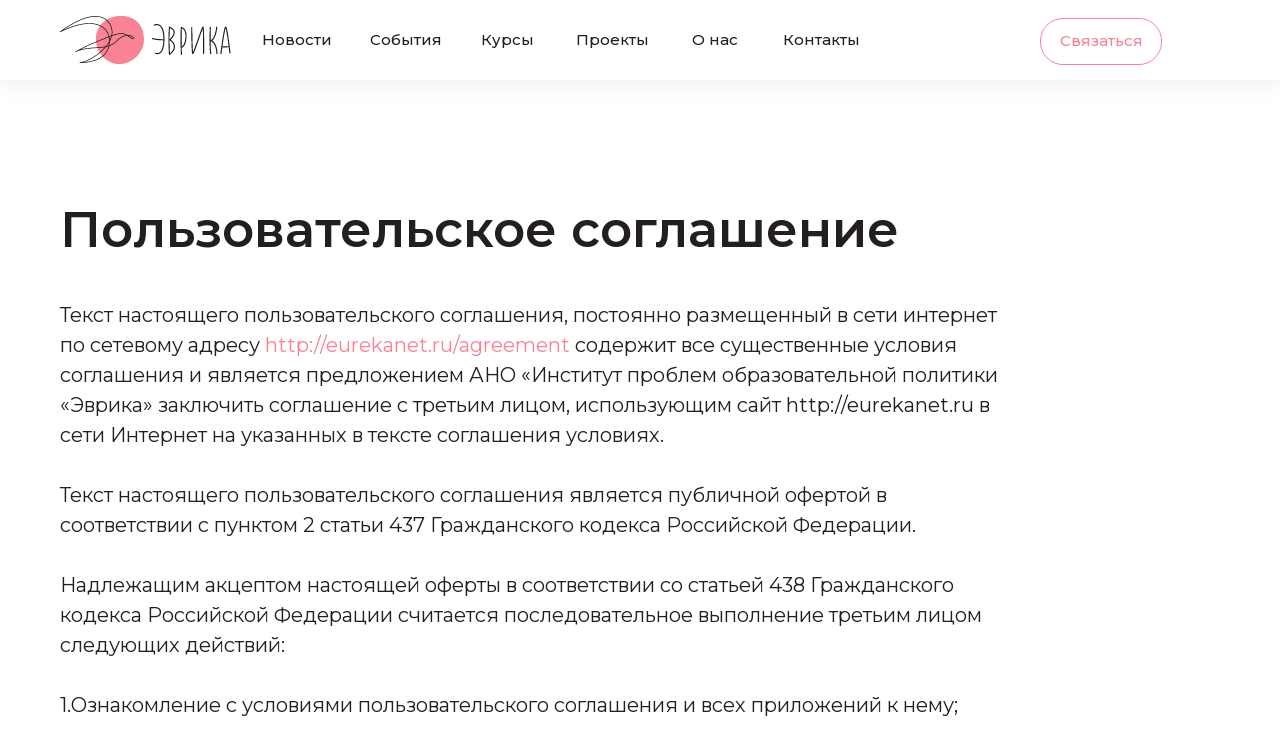

--- FILE ---
content_type: text/html; charset=UTF-8
request_url: https://eurekanet.ru/agreement
body_size: 14554
content:
<!DOCTYPE html> <html> <head> <meta charset="utf-8" /> <meta http-equiv="Content-Type" content="text/html; charset=utf-8" /> <meta name="viewport" content="width=device-width, initial-scale=1.0" /> <!--metatextblock--> <title>Пользовательское соглашение</title> <meta name="description" content="Публичной оферта" /> <meta property="og:url" content="https://eurekanet.ru/agreement" /> <meta property="og:title" content="Пользовательское соглашение" /> <meta property="og:description" content="Публичной оферта" /> <meta property="og:type" content="website" /> <meta property="og:image" content="https://static.tildacdn.com/tild3266-6135-4136-b836-303966316663/bage.jpg" /> <link rel="canonical" href="https://eurekanet.ru/agreement"> <!--/metatextblock--> <meta name="format-detection" content="telephone=no" /> <meta http-equiv="x-dns-prefetch-control" content="on"> <link rel="dns-prefetch" href="https://ws.tildacdn.com"> <link rel="dns-prefetch" href="https://static.tildacdn.com"> <link rel="shortcut icon" href="https://static.tildacdn.com/tild3461-3530-4965-b062-393133383864/favicon_7.ico" type="image/x-icon" /> <link rel="apple-touch-icon" href="https://static.tildacdn.com/tild3237-3961-4137-b732-633331313937/fav-152.png"> <link rel="apple-touch-icon" sizes="76x76" href="https://static.tildacdn.com/tild3237-3961-4137-b732-633331313937/fav-152.png"> <link rel="apple-touch-icon" sizes="152x152" href="https://static.tildacdn.com/tild3237-3961-4137-b732-633331313937/fav-152.png"> <link rel="apple-touch-startup-image" href="https://static.tildacdn.com/tild3237-3961-4137-b732-633331313937/fav-152.png"> <meta name="msapplication-TileColor" content="#000000"> <meta name="msapplication-TileImage" content="https://static.tildacdn.com/tild6466-6137-4564-b930-666362616462/fav-270.png"> <link rel="alternate" type="application/rss+xml" title="Институт Эврика" href="https://eurekanet.ru/rss.xml" /> <!-- Assets --> <script src="https://neo.tildacdn.com/js/tilda-fallback-1.0.min.js" async charset="utf-8"></script> <link rel="stylesheet" href="https://static.tildacdn.com/css/tilda-grid-3.0.min.css" type="text/css" media="all" onerror="this.loaderr='y';"/> <link rel="stylesheet" href="https://static.tildacdn.com/ws/project736157/tilda-blocks-page10415977.min.css?t=1733138296" type="text/css" media="all" onerror="this.loaderr='y';" /> <link rel="preconnect" href="https://fonts.gstatic.com"> <link href="https://fonts.googleapis.com/css2?family=Montserrat:wght@100..900&subset=latin,cyrillic" rel="stylesheet"> <script nomodule src="https://static.tildacdn.com/js/tilda-polyfill-1.0.min.js" charset="utf-8"></script> <script type="text/javascript">function t_onReady(func) {if(document.readyState!='loading') {func();} else {document.addEventListener('DOMContentLoaded',func);}}
function t_onFuncLoad(funcName,okFunc,time) {if(typeof window[funcName]==='function') {okFunc();} else {setTimeout(function() {t_onFuncLoad(funcName,okFunc,time);},(time||100));}}function t396_initialScale(t){t=document.getElementById("rec"+t);if(t){t=t.querySelector(".t396__artboard");if(t){var e,r=document.documentElement.clientWidth,a=[];if(i=t.getAttribute("data-artboard-screens"))for(var i=i.split(","),l=0;l<i.length;l++)a[l]=parseInt(i[l],10);else a=[320,480,640,960,1200];for(l=0;l<a.length;l++){var n=a[l];n<=r&&(e=n)}var o="edit"===window.allrecords.getAttribute("data-tilda-mode"),d="center"===t396_getFieldValue(t,"valign",e,a),c="grid"===t396_getFieldValue(t,"upscale",e,a),s=t396_getFieldValue(t,"height_vh",e,a),u=t396_getFieldValue(t,"height",e,a),g=!!window.opr&&!!window.opr.addons||!!window.opera||-1!==navigator.userAgent.indexOf(" OPR/");if(!o&&d&&!c&&!s&&u&&!g){for(var _=parseFloat((r/e).toFixed(3)),f=[t,t.querySelector(".t396__carrier"),t.querySelector(".t396__filter")],l=0;l<f.length;l++)f[l].style.height=Math.floor(parseInt(u,10)*_)+"px";t396_scaleInitial__getElementsToScale(t).forEach(function(t){t.style.zoom=_})}}}}function t396_scaleInitial__getElementsToScale(t){return t?Array.prototype.slice.call(t.children).filter(function(t){return t&&(t.classList.contains("t396__elem")||t.classList.contains("t396__group"))}):[]}function t396_getFieldValue(t,e,r,a){var i=a[a.length-1],l=r===i?t.getAttribute("data-artboard-"+e):t.getAttribute("data-artboard-"+e+"-res-"+r);if(!l)for(var n=0;n<a.length;n++){var o=a[n];if(!(o<=r)&&(l=o===i?t.getAttribute("data-artboard-"+e):t.getAttribute("data-artboard-"+e+"-res-"+o)))break}return l}</script> <script src="https://static.tildacdn.com/js/jquery-1.10.2.min.js" charset="utf-8" onerror="this.loaderr='y';"></script> <script src="https://static.tildacdn.com/js/tilda-scripts-3.0.min.js" charset="utf-8" defer onerror="this.loaderr='y';"></script> <script src="https://static.tildacdn.com/ws/project736157/tilda-blocks-page10415977.min.js?t=1733138296" charset="utf-8" async onerror="this.loaderr='y';"></script> <script src="https://static.tildacdn.com/js/tilda-lazyload-1.0.min.js" charset="utf-8" async onerror="this.loaderr='y';"></script> <script src="https://static.tildacdn.com/js/tilda-menu-1.0.min.js" charset="utf-8" async onerror="this.loaderr='y';"></script> <script src="https://static.tildacdn.com/js/tilda-zero-1.1.min.js" charset="utf-8" async onerror="this.loaderr='y';"></script> <script src="https://static.tildacdn.com/js/tilda-zero-scale-1.0.min.js" charset="utf-8" async onerror="this.loaderr='y';"></script> <script src="https://static.tildacdn.com/js/tilda-skiplink-1.0.min.js" charset="utf-8" async onerror="this.loaderr='y';"></script> <script src="https://static.tildacdn.com/js/tilda-events-1.0.min.js" charset="utf-8" async onerror="this.loaderr='y';"></script> <script type="text/javascript">window.dataLayer=window.dataLayer||[];</script> <script type="text/javascript">(function() {if((/bot|google|yandex|baidu|bing|msn|duckduckbot|teoma|slurp|crawler|spider|robot|crawling|facebook/i.test(navigator.userAgent))===false&&typeof(sessionStorage)!='undefined'&&sessionStorage.getItem('visited')!=='y'&&document.visibilityState){var style=document.createElement('style');style.type='text/css';style.innerHTML='@media screen and (min-width: 980px) {.t-records {opacity: 0;}.t-records_animated {-webkit-transition: opacity ease-in-out .2s;-moz-transition: opacity ease-in-out .2s;-o-transition: opacity ease-in-out .2s;transition: opacity ease-in-out .2s;}.t-records.t-records_visible {opacity: 1;}}';document.getElementsByTagName('head')[0].appendChild(style);function t_setvisRecs(){var alr=document.querySelectorAll('.t-records');Array.prototype.forEach.call(alr,function(el) {el.classList.add("t-records_animated");});setTimeout(function() {Array.prototype.forEach.call(alr,function(el) {el.classList.add("t-records_visible");});sessionStorage.setItem("visited","y");},400);}
document.addEventListener('DOMContentLoaded',t_setvisRecs);}})();</script></head> <body class="t-body" style="margin:0;"> <!--allrecords--> <div id="allrecords" class="t-records" data-hook="blocks-collection-content-node" data-tilda-project-id="736157" data-tilda-page-id="10415977" data-tilda-page-alias="agreement" data-tilda-formskey="e3356718766741cc195fbcb6343c215c" data-tilda-lazy="yes" data-tilda-root-zone="com" data-tilda-ts="y"> <!--header--> <header id="t-header" class="t-records" data-hook="blocks-collection-content-node" data-tilda-project-id="736157" data-tilda-page-id="7126756" data-tilda-page-alias="header" data-tilda-formskey="e3356718766741cc195fbcb6343c215c" data-tilda-lazy="yes" data-tilda-root-zone="com"> <div id="rec179479526" class="r t-rec" style=" " data-animationappear="off" data-record-type="360"> <!-- T360 --> <style>.t-records{opacity:0;}.t-records_animated{-webkit-transition:opacity ease-in-out .5s;-moz-transition:opacity ease-in-out .5s;-o-transition:opacity ease-in-out .5s;transition:opacity ease-in-out .5s;}.t-records.t-records_visible,.t-records .t-records{opacity:1;}</style> <script>t_onReady(function() {var allRecords=document.querySelector('.t-records');window.addEventListener('pageshow',function(event) {if(event.persisted) {allRecords.classList.add('t-records_visible');}});var rec=document.querySelector('#rec179479526');if(!rec) return;rec.setAttribute('data-animationappear','off');rec.style.opacity='1';allRecords.classList.add('t-records_animated');setTimeout(function() {allRecords.classList.add('t-records_visible');},200);});</script> <script>t_onReady(function() {var selects='button:not(.t-submit):not(.t835__btn_next):not(.t835__btn_prev):not(.t835__btn_result):not(.t862__btn_next):not(.t862__btn_prev):not(.t862__btn_result):not(.t854__news-btn):not(.t862__btn_next),' +
'a:not([href*="#"]):not(.carousel-control):not(.t-carousel__control):not(.t807__btn_reply):not([href^="#price"]):not([href^="javascript"]):not([href^="mailto"]):not([href^="tel"]):not([href^="link_sub"]):not(.js-feed-btn-show-more):not(.t367__opener):not([href^="https://www.dropbox.com/"])';var elements=document.querySelectorAll(selects);Array.prototype.forEach.call(elements,function(element) {if(element.getAttribute('data-menu-submenu-hook')) return;element.addEventListener('click',function(event) {var goTo=this.getAttribute('href');if(goTo!==null) {var ctrl=event.ctrlKey;var cmd=event.metaKey&&navigator.platform.indexOf('Mac')!==-1;if(!ctrl&&!cmd) {var target=this.getAttribute('target');if(target!=='_blank') {event.preventDefault();var allRecords=document.querySelector('.t-records');if(allRecords) {allRecords.classList.remove('t-records_visible');}
setTimeout(function() {window.location=goTo;},500);}}}});});});</script> <style>.t360__bar{background-color:#f98293;}</style> <script>t_onReady(function() {var isSafari=/Safari/.test(navigator.userAgent)&&/Apple Computer/.test(navigator.vendor);if(!isSafari) {document.body.insertAdjacentHTML('beforeend','<div class="t360__progress"><div class="t360__bar"></div></div>');setTimeout(function() {var bar=document.querySelector('.t360__bar');if(bar) bar.classList.add('t360__barprogress');},10);}});window.addEventListener('load',function() {var bar=document.querySelector('.t360__bar');if(!bar) return;bar.classList.remove('t360__barprogress');bar.classList.add('t360__barprogressfinished');setTimeout(function() {bar.classList.add('t360__barprogresshidden');},20);setTimeout(function() {var progress=document.querySelector('.t360__progress');if(progress) progress.style.display='none';},500);});</script> </div> <div id="rec179288315" class="r t-rec t-screenmax-980px" style=" " data-animationappear="off" data-record-type="450" data-screen-max="980px"> <!-- t450 --> <div id="nav179288315marker"></div> <div class="t450__overlay"> <div class="t450__overlay_bg"
style="background-color:#231f20; opacity:0.90;"> </div> </div> <div id="nav179288315" class="t450 " data-tooltip-hook="#mobile-menu"
style="max-width: 310px;background-color: #ffffff;"> <button type="button"
class="t450__close-button t450__close t450_opened "
style="background-color: #ffffff;"
aria-label="Закрыть меню"> <div class="t450__close_icon"> <span style="background-color:#231f20;"></span> <span style="background-color:#231f20;"></span> <span style="background-color:#231f20;"></span> <span style="background-color:#231f20;"></span> </div> </button> <div class="t450__container t-align_left"> <div class="t450__top"> <nav class="t450__menu"> <ul role="list" class="t450__list t-menu__list"> <li class="t450__list_item"> <a class="t-menu__link-item "
href="/" data-menu-submenu-hook="" data-menu-item-number="1">
Главная
</a> </li> <li class="t450__list_item"> <a class="t-menu__link-item "
href="/events1920" data-menu-submenu-hook="" data-menu-item-number="2">
События
</a> </li> <li class="t450__list_item"> <a class="t-menu__link-item "
href="/news" data-menu-submenu-hook="" data-menu-item-number="3">
Новости
</a> </li> <li class="t450__list_item"> <a class="t-menu__link-item "
href="/education" data-menu-submenu-hook="" data-menu-item-number="4">
Курсы
</a> </li> <li class="t450__list_item"> <a class="t-menu__link-item "
href="/about" data-menu-submenu-hook="" data-menu-item-number="5">
О нас
</a> </li> <li class="t450__list_item"> <a class="t-menu__link-item "
href="/#projects" data-menu-submenu-hook="" data-menu-item-number="6">
Проекты
</a> </li> <li class="t450__list_item"> <a class="t-menu__link-item "
href="https://eurekanet.ru/contacts" data-menu-submenu-hook="" data-menu-item-number="7">
Контакты
</a> </li> <li class="t450__list_item"> <a class="t-menu__link-item "
href="/date" data-menu-submenu-hook="" data-menu-item-number="8">
Сведения об образовательной организации
</a> </li> <li class="t450__list_item"> <a class="t-menu__link-item "
href="http://old.eurekanet.ru/" data-menu-submenu-hook="" data-menu-item-number="9"> </a> </li> </ul> </nav> </div> <div class="t450__rightside"> <div class="t450__rightcontainer"> <div class="t450__right_descr t-descr t-descr_xs" field="descr">АНО «Институт проблем<br />образовательной политики "Эврика"»<br /><br />Все права защищены<br />© 2020</div> <div class="t450__right_buttons"> <div class="t450__right_buttons_wrap"> <div class="t450__right_buttons_but "> <a href="#contact" target=""
class="t-btn t-btn_sm " data-buttonfieldset="button"
style="color:#ffffff;background-color:#f98293;border-radius:30px; -moz-border-radius:30px; -webkit-border-radius:30px;"> <table role="presentation" style="width:100%; height:100%;"> <tr> <td>Связаться</td> </tr> </table> </a> </div> </div> </div> </div> </div> </div> </div> <script>t_onReady(function() {var rec=document.querySelector('#rec179288315');if(!rec) return;rec.setAttribute('data-animationappear','off');rec.style.opacity=1;t_onFuncLoad('t450_initMenu',function() {t450_initMenu('179288315');});});</script> <style>#rec179288315 .t-menu__link-item{-webkit-transition:color 0.3s ease-in-out,opacity 0.3s ease-in-out;transition:color 0.3s ease-in-out,opacity 0.3s ease-in-out;}#rec179288315 .t-menu__link-item:not(.t-active):not(.tooltipstered):hover{color:#f98293 !important;opacity:0.8 !important;}#rec179288315 .t-menu__link-item:not(.t-active):not(.tooltipstered):focus-visible{color:#f98293 !important;opacity:0.8 !important;}@supports (overflow:-webkit-marquee) and (justify-content:inherit){#rec179288315 .t-menu__link-item,#rec179288315 .t-menu__link-item.t-active{opacity:1 !important;}}</style> <style> #rec179288315 .t450__logo{font-size:18px;color:#231f20;font-weight:500;text-transform:uppercase;letter-spacing:2px;}#rec179288315 .t450__right_descr{font-size:14px;color:#231f20;font-weight:300;}</style> <style> #rec179288315 .t450__logowrapper a{font-size:18px;color:#231f20;font-weight:500;text-transform:uppercase;letter-spacing:2px;}#rec179288315 a.t-menu__link-item{font-size:24px;color:#231f20;font-weight:500;}</style> </div> <div id="rec179288310" class="r t-rec" style=" " data-animationappear="off" data-record-type="396"> <!-- T396 --> <style>#rec179288310 .t396__artboard {height:80px;overflow:visible;}#rec179288310 .t396__filter {height:80px;}#rec179288310 .t396__carrier{height:80px;background-position:center center;background-attachment:scroll;background-size:cover;background-repeat:no-repeat;}@media screen and (max-width:1199px) {#rec179288310 .t396__artboard,#rec179288310 .t396__filter,#rec179288310 .t396__carrier {}#rec179288310 .t396__filter {}#rec179288310 .t396__carrier {background-attachment:scroll;}}@media screen and (max-width:959px) {#rec179288310 .t396__artboard,#rec179288310 .t396__filter,#rec179288310 .t396__carrier {}#rec179288310 .t396__filter {}#rec179288310 .t396__carrier {background-attachment:scroll;}}@media screen and (max-width:639px) {#rec179288310 .t396__artboard,#rec179288310 .t396__filter,#rec179288310 .t396__carrier {}#rec179288310 .t396__filter {}#rec179288310 .t396__carrier {background-attachment:scroll;}}@media screen and (max-width:479px) {#rec179288310 .t396__artboard,#rec179288310 .t396__filter,#rec179288310 .t396__carrier {}#rec179288310 .t396__filter {}#rec179288310 .t396__carrier {background-attachment:scroll;}}#rec179288310 .tn-elem[data-elem-id="1585192205389"]{z-index:2;top:calc(80px - 100px + 0px);left:calc(50% - 50% + 0px);width:100%;height:100%;}#rec179288310 .tn-elem[data-elem-id="1585192205389"] .tn-atom{background-color:#ffffff;background-position:center center;border-color:transparent ;border-style:solid ;box-shadow:0px 0px 24px 0px rgba(35,31,32,0.1);}@media screen and (max-width:1199px) {}@media screen and (max-width:959px) {}@media screen and (max-width:639px) {}@media screen and (max-width:479px) {}#rec179288310 .tn-elem[data-elem-id="1585192161798"]{color:#f98293;text-align:center;z-index:3;top:18px;left:calc(50% + 600px - 122px + -78px);width:122px;height:47px;}#rec179288310 .tn-elem[data-elem-id="1585192161798"] .tn-atom{color:#f98293;font-size:15px;font-family:'Montserrat',Arial,sans-serif;line-height:1.5;font-weight:500;border-width:1px;border-radius:64px;background-position:center center;border-color:#f98293 ;border-style:solid;transition:background-color 0.2s ease-in-out,color 0.2s ease-in-out,border-color 0.2s ease-in-out;}@media (hover),(min-width:0\0) {#rec179288310 .tn-elem[data-elem-id="1585192161798"] .tn-atom:hover {background-color:#f98293;background-image:none;}#rec179288310 .tn-elem[data-elem-id="1585192161798"] .tn-atom:hover {color:#ffffff;}}@media screen and (max-width:1199px) {#rec179288310 .tn-elem[data-elem-id="1585192161798"] {left:calc(50% + 480px - 122px + -52px);}}@media screen and (max-width:959px) {#rec179288310 .tn-elem[data-elem-id="1585192161798"] {top:-102px;left:calc(50% + 320px - 122px + -10px);}#rec179288310 .tn-elem[data-elem-id="1585192161798"] .tn-atom{opacity:0;}}@media screen and (max-width:639px) {}@media screen and (max-width:479px) {}#rec179288310 .tn-elem[data-elem-id="1585192161808"]{color:#231f20;text-align:center;z-index:4;top:31px;left:calc(50% + 600px - 45px + -619px);width:45px;}#rec179288310 .tn-elem[data-elem-id="1585192161808"] .tn-atom{color:#231f20;font-size:15px;font-family:'Montserrat',Arial,sans-serif;line-height:1.2;font-weight:500;background-position:center center;border-color:transparent ;border-style:solid;}@media screen and (max-width:1199px) {#rec179288310 .tn-elem[data-elem-id="1585192161808"] {top:32px;left:calc(50% + 480px - 45px + -478px);}#rec179288310 .tn-elem[data-elem-id="1585192161808"] .tn-atom{font-size:13px;}}@media screen and (max-width:959px) {#rec179288310 .tn-elem[data-elem-id="1585192161808"] {top:-88px;left:calc(50% + 320px - 45px + -238px);}#rec179288310 .tn-elem[data-elem-id="1585192161808"] .tn-atom{opacity:0;}}@media screen and (max-width:639px) {}@media screen and (max-width:479px) {}#rec179288310 .tn-elem[data-elem-id="1585192161812"]{color:#231f20;text-align:center;z-index:5;top:31px;left:calc(50% + 600px - 55px + -498px);width:55px;}#rec179288310 .tn-elem[data-elem-id="1585192161812"] .tn-atom{color:#231f20;font-size:15px;font-family:'Montserrat',Arial,sans-serif;line-height:1.2;font-weight:500;background-position:center center;border-color:transparent ;border-style:solid;}@media screen and (max-width:1199px) {#rec179288310 .tn-elem[data-elem-id="1585192161812"] {top:32px;left:calc(50% + 480px - 55px + -390px);}#rec179288310 .tn-elem[data-elem-id="1585192161812"] .tn-atom{font-size:13px;}}@media screen and (max-width:959px) {#rec179288310 .tn-elem[data-elem-id="1585192161812"] {top:-88px;left:calc(50% + 320px - 55px + -323px);}#rec179288310 .tn-elem[data-elem-id="1585192161812"] .tn-atom{opacity:0;}}@media screen and (max-width:639px) {}@media screen and (max-width:479px) {}#rec179288310 .tn-elem[data-elem-id="1585192161816"]{color:#231f20;text-align:center;z-index:6;top:31px;left:calc(50% + 600px - 55px + -705px);width:55px;}#rec179288310 .tn-elem[data-elem-id="1585192161816"] .tn-atom{color:#231f20;font-size:15px;font-family:'Montserrat',Arial,sans-serif;line-height:1.2;font-weight:500;background-position:center center;border-color:transparent ;border-style:solid;}@media screen and (max-width:1199px) {#rec179288310 .tn-elem[data-elem-id="1585192161816"] {top:32px;left:calc(50% + 480px - 55px + -540px);}#rec179288310 .tn-elem[data-elem-id="1585192161816"] .tn-atom{font-size:13px;}}@media screen and (max-width:959px) {#rec179288310 .tn-elem[data-elem-id="1585192161816"] {top:-88px;left:calc(50% + 320px - 55px + -443px);}#rec179288310 .tn-elem[data-elem-id="1585192161816"] .tn-atom{opacity:0;}}@media screen and (max-width:639px) {}@media screen and (max-width:479px) {}#rec179288310 .tn-elem[data-elem-id="1585192161820"]{color:#231f20;text-align:center;z-index:7;top:31px;left:calc(50% + 600px - 55px + -815px);width:55px;}#rec179288310 .tn-elem[data-elem-id="1585192161820"] .tn-atom{color:#231f20;font-size:15px;font-family:'Montserrat',Arial,sans-serif;line-height:1.2;font-weight:500;background-position:center center;border-color:transparent ;border-style:solid;}@media screen and (max-width:1199px) {#rec179288310 .tn-elem[data-elem-id="1585192161820"] {top:32px;left:calc(50% + 480px - 55px + -617px);}#rec179288310 .tn-elem[data-elem-id="1585192161820"] .tn-atom{font-size:13px;}}@media screen and (max-width:959px) {#rec179288310 .tn-elem[data-elem-id="1585192161820"] {top:-88px;left:calc(50% + 320px - 55px + -553px);}#rec179288310 .tn-elem[data-elem-id="1585192161820"] .tn-atom{opacity:0;}}@media screen and (max-width:639px) {}@media screen and (max-width:479px) {}#rec179288310 .tn-elem[data-elem-id="1585192188791"]{z-index:8;top:16px;left:calc(50% - 600px + 20px);width:171px;}#rec179288310 .tn-elem[data-elem-id="1585192188791"] .tn-atom{background-position:center center;border-color:transparent ;border-style:solid;}@media screen and (max-width:1199px) {#rec179288310 .tn-elem[data-elem-id="1585192188791"] {top:16px;left:calc(50% - 480px + 10px);}}@media screen and (max-width:959px) {#rec179288310 .tn-elem[data-elem-id="1585192188791"] {top:16px;left:calc(50% - 320px + 10px);}}@media screen and (max-width:639px) {}@media screen and (max-width:479px) {#rec179288310 .tn-elem[data-elem-id="1585192188791"] {top:16px;}}#rec179288310 .tn-elem[data-elem-id="1586554946678"]{color:#231f20;text-align:center;z-index:9;top:31px;left:calc(50% + 600px - 45px + -412px);width:45px;}#rec179288310 .tn-elem[data-elem-id="1586554946678"] .tn-atom{color:#231f20;font-size:15px;font-family:'Montserrat',Arial,sans-serif;line-height:1.2;font-weight:500;background-position:center center;border-color:transparent ;border-style:solid;}@media screen and (max-width:1199px) {#rec179288310 .tn-elem[data-elem-id="1586554946678"] {top:32px;left:calc(50% + 480px - 45px + -328px);}#rec179288310 .tn-elem[data-elem-id="1586554946678"] .tn-atom{font-size:13px;}}@media screen and (max-width:959px) {#rec179288310 .tn-elem[data-elem-id="1586554946678"] {top:-78pxpx;left:calc(50% + 320px - 45px + -228pxpx);}#rec179288310 .tn-elem[data-elem-id="1586554946678"] .tn-atom{opacity:0;}}@media screen and (max-width:639px) {}@media screen and (max-width:479px) {}#rec179288310 .tn-elem[data-elem-id="1586557746697"]{z-index:10;top:-50px;left:calc(50% + 600px - 30px + -20px);width:30px;}#rec179288310 .tn-elem[data-elem-id="1586557746697"] .tn-atom{opacity:0;background-position:center center;border-color:transparent ;border-style:solid;}@media screen and (max-width:1199px) {}@media screen and (max-width:959px) {#rec179288310 .tn-elem[data-elem-id="1586557746697"] {top:0px;left:calc(50% + 320px - 30px + -20px);width:30px;}#rec179288310 .tn-elem[data-elem-id="1586557746697"] .tn-atom{opacity:1;}}@media screen and (max-width:639px) {}@media screen and (max-width:479px) {}#rec179288310 .tn-elem[data-elem-id="1589384355074"]{color:#231f20;text-align:center;z-index:11;top:31px;left:calc(50% + 600px - 55px + -923px);width:55px;}#rec179288310 .tn-elem[data-elem-id="1589384355074"] .tn-atom{color:#231f20;font-size:15px;font-family:'Montserrat',Arial,sans-serif;line-height:1.2;font-weight:500;background-position:center center;border-color:transparent ;border-style:solid;}@media screen and (max-width:1199px) {#rec179288310 .tn-elem[data-elem-id="1589384355074"] {top:32px;left:calc(50% + 480px - 55px + -692px);}#rec179288310 .tn-elem[data-elem-id="1589384355074"] .tn-atom{font-size:13px;}}@media screen and (max-width:959px) {#rec179288310 .tn-elem[data-elem-id="1589384355074"] {top:-78pxpx;left:calc(50% + 320px - 55px + -543pxpx);}#rec179288310 .tn-elem[data-elem-id="1589384355074"] .tn-atom{opacity:0;}}@media screen and (max-width:639px) {}@media screen and (max-width:479px) {}#rec179288310 .tn-elem[data-elem-id="1611390402773"]{color:#231f20;text-align:center;z-index:12;top:31px;left:calc(50% + 600px - 39px + -317px);width:39px;}#rec179288310 .tn-elem[data-elem-id="1611390402773"] .tn-atom{color:#231f20;font-size:15px;font-family:'Montserrat',Arial,sans-serif;line-height:1.2;font-weight:500;background-position:center center;border-color:transparent ;border-style:solid;}@media screen and (max-width:1199px) {#rec179288310 .tn-elem[data-elem-id="1611390402773"] {top:32px;left:calc(50% + 480px - 39px + -265px);}#rec179288310 .tn-elem[data-elem-id="1611390402773"] .tn-atom{font-size:13px;}}@media screen and (max-width:959px) {#rec179288310 .tn-elem[data-elem-id="1611390402773"] {top:-68pxpx;left:calc(50% + 320px - 39px + -218pxpx);}#rec179288310 .tn-elem[data-elem-id="1611390402773"] .tn-atom{opacity:0;}}@media screen and (max-width:639px) {}@media screen and (max-width:479px) {}#rec179288310 .tn-elem[data-elem-id="1611390556230"]{color:#231f20;text-align:center;z-index:13;top:31px;left:calc(50% + 600px - 100px + -241px);width:100px;}#rec179288310 .tn-elem[data-elem-id="1611390556230"] .tn-atom{color:#231f20;font-size:15px;font-family:'Montserrat',Arial,sans-serif;line-height:1.2;font-weight:500;background-position:center center;border-color:transparent ;border-style:solid;}@media screen and (max-width:1199px) {#rec179288310 .tn-elem[data-elem-id="1611390556230"] {top:32px;left:calc(50% + 480px - 100px + -191px);}#rec179288310 .tn-elem[data-elem-id="1611390556230"] .tn-atom{font-size:13px;}}@media screen and (max-width:959px) {#rec179288310 .tn-elem[data-elem-id="1611390556230"] {top:-68pxpx;left:calc(50% + 320px - 100px + -218pxpx);}#rec179288310 .tn-elem[data-elem-id="1611390556230"] .tn-atom{opacity:0;}}@media screen and (max-width:639px) {}@media screen and (max-width:479px) {}</style> <div class='t396'> <div class="t396__artboard" data-artboard-recid="179288310" data-artboard-screens="320,480,640,960,1200" data-artboard-height="80" data-artboard-valign="center" data-artboard-upscale="grid" data-artboard-ovrflw="visible"> <div class="t396__carrier" data-artboard-recid="179288310"></div> <div class="t396__filter" data-artboard-recid="179288310"></div> <div class='t396__elem tn-elem tn-elem__1792883101585192205389' data-elem-id='1585192205389' data-elem-type='shape' data-field-top-value="0" data-field-left-value="0" data-field-height-value="100" data-field-width-value="100" data-field-axisy-value="bottom" data-field-axisx-value="center" data-field-container-value="window" data-field-topunits-value="px" data-field-leftunits-value="px" data-field-heightunits-value="%" data-field-widthunits-value="%"> <div class='tn-atom'> </div> </div> <div class='t396__elem tn-elem tn-elem__1792883101585192161798' data-elem-id='1585192161798' data-elem-type='button' data-field-top-value="18" data-field-left-value="-78" data-field-height-value="47" data-field-width-value="122" data-field-axisy-value="top" data-field-axisx-value="right" data-field-container-value="grid" data-field-topunits-value="px" data-field-leftunits-value="px" data-field-heightunits-value="px" data-field-widthunits-value="px" data-field-top-res-640-value="-102" data-field-left-res-640-value="-10" data-field-left-res-960-value="-52"> <a class='tn-atom' href="https://eurekanet.ru/contacts">Связаться</a> </div> <div class='t396__elem tn-elem tn-elem__1792883101585192161808' data-elem-id='1585192161808' data-elem-type='text' data-field-top-value="31" data-field-left-value="-619" data-field-width-value="45" data-field-axisy-value="top" data-field-axisx-value="right" data-field-container-value="grid" data-field-topunits-value="px" data-field-leftunits-value="px" data-field-heightunits-value="" data-field-widthunits-value="px" data-field-top-res-640-value="-88" data-field-left-res-640-value="-238" data-field-top-res-960-value="32" data-field-left-res-960-value="-478"> <div class='tn-atom'><a href="/#projects"style="color: inherit">Проекты</a></div> </div> <div class='t396__elem tn-elem tn-elem__1792883101585192161812' data-elem-id='1585192161812' data-elem-type='text' data-field-top-value="31" data-field-left-value="-498" data-field-width-value="55" data-field-axisy-value="top" data-field-axisx-value="right" data-field-container-value="grid" data-field-topunits-value="px" data-field-leftunits-value="px" data-field-heightunits-value="" data-field-widthunits-value="px" data-field-top-res-640-value="-88" data-field-left-res-640-value="-323" data-field-top-res-960-value="32" data-field-left-res-960-value="-390"> <div class='tn-atom'><a href="about"style="color: inherit">О нас</a></div> </div> <div class='t396__elem tn-elem tn-elem__1792883101585192161816' data-elem-id='1585192161816' data-elem-type='text' data-field-top-value="31" data-field-left-value="-705" data-field-width-value="55" data-field-axisy-value="top" data-field-axisx-value="right" data-field-container-value="grid" data-field-topunits-value="px" data-field-leftunits-value="px" data-field-heightunits-value="" data-field-widthunits-value="px" data-field-top-res-640-value="-88" data-field-left-res-640-value="-443" data-field-top-res-960-value="32" data-field-left-res-960-value="-540"> <div class='tn-atom'><a href="/education"style="color: inherit">Курсы</a></div> </div> <div class='t396__elem tn-elem tn-elem__1792883101585192161820' data-elem-id='1585192161820' data-elem-type='text' data-field-top-value="31" data-field-left-value="-815" data-field-width-value="55" data-field-axisy-value="top" data-field-axisx-value="right" data-field-container-value="grid" data-field-topunits-value="px" data-field-leftunits-value="px" data-field-heightunits-value="" data-field-widthunits-value="px" data-field-top-res-640-value="-88" data-field-left-res-640-value="-553" data-field-top-res-960-value="32" data-field-left-res-960-value="-617"> <div class='tn-atom'><a href="https://eurekanet.ru/events1920"style="color: inherit">События</a></div> </div> <div class='t396__elem tn-elem tn-elem__1792883101585192188791' data-elem-id='1585192188791' data-elem-type='image' data-field-top-value="16" data-field-left-value="20" data-field-width-value="171" data-field-axisy-value="top" data-field-axisx-value="left" data-field-container-value="grid" data-field-topunits-value="px" data-field-leftunits-value="px" data-field-heightunits-value="" data-field-widthunits-value="px" data-field-filewidth-value="171" data-field-fileheight-value="48" data-field-top-res-320-value="16" data-field-top-res-640-value="16" data-field-left-res-640-value="10" data-field-container-res-640-value="window" data-field-top-res-960-value="16" data-field-left-res-960-value="10"> <a class='tn-atom' href="https://eurekanet.ru/"> <img class='tn-atom__img t-img' data-original='https://static.tildacdn.com/tild3833-6365-4330-b236-663937396266/logo-hor.svg' alt='' imgfield='tn_img_1585192188791' /> </a> </div> <div class='t396__elem tn-elem tn-elem__1792883101586554946678' data-elem-id='1586554946678' data-elem-type='text' data-field-top-value="31" data-field-left-value="-412" data-field-width-value="45" data-field-axisy-value="top" data-field-axisx-value="right" data-field-container-value="grid" data-field-topunits-value="px" data-field-leftunits-value="px" data-field-heightunits-value="" data-field-widthunits-value="px" data-field-top-res-640-value="-78px" data-field-left-res-640-value="-228px" data-field-top-res-960-value="32" data-field-left-res-960-value="-328"> <div class='tn-atom'><a href="contacts"style="color: inherit">Контакты</a></div> </div> <div class='t396__elem tn-elem tn-elem__1792883101586557746697' data-elem-id='1586557746697' data-elem-type='image' data-field-top-value="-50" data-field-left-value="-20" data-field-width-value="30" data-field-axisy-value="top" data-field-axisx-value="right" data-field-container-value="grid" data-field-topunits-value="px" data-field-leftunits-value="px" data-field-heightunits-value="" data-field-widthunits-value="px" data-field-filewidth-value="60" data-field-fileheight-value="52" data-field-top-res-640-value="0" data-field-left-res-640-value="-20" data-field-width-res-640-value="30" data-field-axisy-res-640-value="center" data-field-axisx-res-640-value="right" data-field-container-res-640-value="window"> <a class='tn-atom' href="#mobile-menu"> <img class='tn-atom__img t-img' data-original='https://static.tildacdn.com/tild3336-6238-4663-b761-616362353530/mobile-menu.svg' alt='' imgfield='tn_img_1586557746697' /> </a> </div> <div class='t396__elem tn-elem tn-elem__1792883101589384355074' data-elem-id='1589384355074' data-elem-type='text' data-field-top-value="31" data-field-left-value="-923" data-field-width-value="55" data-field-axisy-value="top" data-field-axisx-value="right" data-field-container-value="grid" data-field-topunits-value="px" data-field-leftunits-value="px" data-field-heightunits-value="" data-field-widthunits-value="px" data-field-top-res-640-value="-78px" data-field-left-res-640-value="-543px" data-field-top-res-960-value="32" data-field-left-res-960-value="-692"> <div class='tn-atom'><a href="https://eurekanet.ru/news"style="color: inherit">Новости</a></div> </div> </div> </div> <script>t_onReady(function() {t_onFuncLoad('t396_init',function() {t396_init('179288310');});});</script> <!-- /T396 --> </div> </header> <!--/header--> <div id="rec180740766" class="r t-rec t-rec_pt_120 t-rec_pb_120" style="padding-top:120px;padding-bottom:120px;background-color:#ffffff; " data-record-type="467" data-bg-color="#ffffff"> <!-- T467 --> <div class="t467"> <div class="t-container t-align_left"> <div class="t-col t-col_10 "> <h1 class="t467__title t-title t-title_lg " field="title">Пользовательское соглашение</h1> <div class="t467__descr t-descr t-descr_xl " field="descr">Текст настоящего пользовательского соглашения, постоянно размещенный в сети интернет по сетевому адресу <a href="http://eurekanet.ru/agreement">http://eurekanet.ru/agreement</a> содержит все существенные условия соглашения и является предложением АНО «Институт проблем образовательной политики «Эврика» заключить соглашение с третьим лицом, использующим сайт http://eurekanet.ru в сети Интернет на указанных в тексте соглашения условиях.<br /><br />Текст настоящего пользовательского соглашения является публичной офертой в соответствии с пунктом 2 статьи 437 Гражданского кодекса Российской Федерации.<br /><br />Надлежащим акцептом настоящей оферты в соответствии со статьей 438 Гражданского кодекса Российской Федерации считается последовательное выполнение третьим лицом следующих действий:<br /><br />1.Ознакомление с условиями пользовательского соглашения и всех приложений к нему;<br /><br />2.Внесение достоверных и актуальных сведений в форму заявки.<br />Внимание: Если вы не согласны с условиями настоящего Пользовательского соглашения, не заполняйте формы на сайте и не используйте его сервисы.<br /><br /><strong>1. ОБЩИЕ ПОЛОЖЕНИЯ</strong><br /><br />1.1. АНО «Институт проблем образовательной политики «Эврика» (далее – Администратор) предлагает пользователю сети Интернет (далее – Пользователь) использовать свои сервисы на сайте на условиях, изложенных в настоящем пользовательском соглашении (далее — Соглашение).<br /><br />1.2. Предметом Соглашения является использование всех существующих на данный момент сервисов сайта их любых изменений, а также новых сервисов. Порядок использования сервисов сайта также определяется Политикой конфиденциальности.<br /><br />1.3. После заполнения форм заявок на сайте считается, что Пользователь согласился со всеми условиями Соглашения.<br /><br />1.4. В случае несогласия с условиями Соглашения полностью или в любой части Пользователь не должен заполнять формы на сайте и обязан воздерживаться от использования любых его сервисов.<br /><br />1.5. Администратор вправе в любое время изменять условия Соглашения. Новая редакция Соглашения действует с момента размещения в сети Интернет. Если после вступления в силу новой редакции Соглашения Пользователь продолжает использовать сайт и любые его сервисы, считается, что Пользователь согласился с условиями новой редакции Соглашения. При несогласии с условиями новой редакции Соглашения Пользователь обязуется прекратить использование сайта.<br /><br /><strong>2. РЕГИСТРАЦИЯ НА САЙТЕ, ЗАПОЛНЕНИЕ ФОРМ ЗАЯВОК</strong><br /><br />2.1. Для регистрации и/или заполнения форм на Сайте Пользователь предоставляет аутентификационные данные.<br /><br />2.2. Указываемые Пользователем аутентификационные данные должны быть уникальными. Пользователь гарантирует достоверность аутентификационных данных.<br /><br />2.3. При внесении аутентификационных данных путем заполнения форм заявок. Пользователь указывает в форме для регистрации следующие данные:<br /><br />1.2.1. фамилия, имя, отчество;<br /><br />1.2.2. адрес электронной почты;<br /><br />1.2.3. контактный телефон.<br /><br /><strong>3. ПЕРСОНАЛЬНЫЕ ДАННЫЕ И ИХ ИСПОЛЬЗОВАНИЕ</strong><br /><br />Условия сбора, обработки и хранения персональных данных Пользователя определяются Политикой конфиденциальности, размещенной по адресу: <a href="http://eurekanet.ru/policy" style="color: rgb(17, 85, 204); font-size: 16px; background-color: rgba(255, 255, 255, 0.97);">http://eurekanet.ru/policy</a><br /><br /><strong>5. ОБЩИЕ УСЛОВИЯ ИСПОЛЬЗОВАНИЯ СЕРВИСОВ САЙТА</strong><br /><br />5.1.Пользователь использует сервисы Сайта на свой риск. Сервисы предоставляются «как есть». Администратор не гарантирует, что Сайт соответствует целям и требованиям Пользователя, что доступ к Сайту будет предоставляться непрерывно, быстро, надежно и без ошибок.<br /><br />5.2. При использовании Сайта Пользователю запрещается:<br /><br />5.2.1. Копировать и/или распространять какую-либо информацию, полученную на Сайте, кроме случаев, когда такая функция прямо предусмотрена на Сайте;<br /><br />5.2.2. Использовать информацию, полученную на Сайте, для осуществления коммерческой деятельности, извлечения прибыли либо для использования противоречащим закону способом;<br /><br />5.2.3. Копировать или иным способом использовать программную часть Сайта, а также его дизайн;<br /><br />5.2.4. Размещать на Сайте любые персональные данные третьих лиц без их согласия, в том числе домашние адреса, телефоны, адреса электронной почты;<br /><br />5.2.5. Размещать на Сайте коммерческую рекламу, коммерческие предложения, агитационную информацию и любую другую информацию кроме случаев, когда размещение такой информации согласовано с Администратором;<br /><br />5.2.6. Изменять каким бы то ни было способом программную часть Сайта, совершать действия, направленные на изменение функционирования и работоспособности Сайта;<br /><br />5.2.7. Оскорблять и иным образом нарушать права и свободы других пользователей Сайта, третьих лиц, а также групп лиц.<br /><br />5.3. При цитировании материалов Сайта Пользователь обязуется указывать ссылку на Сайт.<br /><br />5.4. Сайт может содержать ссылки на другие сайты в сети Интернет (сайты третьих лиц). Если из содержания страницы Сайта не следует иное, Администратор:<br /><br />5.4.1. Не проверяет сайты третьих лиц и их контент на соответствие тем или иным требованиям (достоверности, полноты, законности и т.п.).<br /><br />5.4.2. Не несет ответственности за любую информацию, материалы, размещенные на сайтах третьих лиц, к которым Пользователь получает доступ с использованием Сайта, в том числе, за любые мнения или утверждения, выраженные на сайтах третьих лиц, рекламу и т.п., а также за доступность таких сайтов или контента и последствия их использования Пользователем.<br /><br /><strong>6. ПЛАТА ЗА ИСПОЛЬЗОВАНИЕ СЕРВИСОВ</strong><br /><br />6.1. Администратор вправе устанавливать плату за использование сервисов Сайта. В этом случае стоимость использования сервиса указывается в его описании на странице Сайта.<br /><br />6.2. Стоимость использования сервисов Сайта зависит от объема услуг, оказываемых посредством сервисов, и может определяться на основании тарифов. Информация об условиях тарифов указывается в описании сервисов на странице Сайта.<br /><br />6.3. Стоимость использования сервисов может изменяться по решению Администратора. Такое изменение не влияет на определение стоимости для Пользователей, осуществивших оплату в полном объеме по прежней цене.<br /><br />6.4. Оплата услуг может осуществляться с привлечением провайдеров электронной системы платежей, либо на основе платежного поручения по платежным реквизитам Администратора, указанным в разделе 11 Соглашения.<br /><br />6.5. Обязательства по оплате считаются исполненными при положительном результате авторизации платежа провайдером электронной системы платежей, а в случае оплаты по реквизитам Администратора - с момента списания денежных средств с корреспондентского счета банка Пользователя.<br /><br />6.6. Администратор не контролирует аппаратно-программный комплекс систем платежей провайдеров и не несет ответственности за ошибки в таком аппаратно-техническом комплексе. Если в результате таких ошибок произошло списание денежных средств Пользователя, но платеж не был авторизован провайдером, обязанности по возврату денежных средств Пользователю лежат на провайдере электронной системы платежей.<br /><br />6.7. Пользователь самостоятельно несет ответственность за правильность производимых им платежей.<br /><br /><strong>7. ОТВЕТСТВЕННОСТЬ</strong><br /><br />7.1. В случае нарушения Пользователем условий Соглашения, законодательства Российской Федерации, норм морали и нравственности либо технических требований использования Сайта Администратор вправе:<br /><br />7.1.1. Заблокировать или удалить Личный кабинет Пользователя;<br /><br />7.1.2. Запретить либо ограничить доступ Пользователя к определенным или всем сервисам Сайта и оказываемым с их помощью услугам.<br /><br />7.2. Программно-аппаратные ошибки, как на стороне Администратора, так и на стороне Пользователя, приведшие к невозможности получения Пользователем доступа к любым сервисам Сайта, являются обстоятельствами непреодолимой силы и освобождают Администратора от ответственности за неисполнение обязательств.<br /><br /><strong>8. ПОРЯДОК РАЗРЕШЕНИЯ СПОРОВ</strong><br /><br />8.1. Все споры, разногласия и претензии, которые могут возникнуть в связи с исполнением, расторжением или признанием недействительным Соглашения, Стороны будут стремиться решить путем переговоров. Сторона, у которой возникли претензии и/или разногласия, направляет другой Стороне сообщение с указанием возникших претензий и/или разногласий. Сообщение направляется: Пользователю - на адрес электронной почты, указанный при регистрации; Администратору - на адрес eureka@eurekanet.ru.<br /><br />8.2. В случае если ответ на сообщение не будет получен направившей сообщение Стороной в течение 30 (тридцати) рабочих дней с даты направления соответствующего сообщения, либо если Стороны не придут к соглашению по возникшим претензиям и/или разногласиям, спор подлежит разрешению в судебном порядке.<br /><br /><strong>9. ИЗМЕНЕНИЕ УСЛОВИЙ СОГЛАШЕНИЯ</strong><br /><br />9.1. Администратор вправе в одностороннем порядке изменять условия Соглашения, при этом такие изменения вступают в силу с момента опубликования новой редакции Соглашения в соответствующем разделе Сайта.<br /><br />9.2. При каждом последующем посещении Сайта до начала пользования Пользователь обязуется знакомиться с новой редакцией Соглашения. Продолжение использования Сайта будет означать согласие Пользователя с условиями новой редакции Соглашения.<br /><br />9.3. При несогласии с условиями новой редакции Соглашения Пользователь обязуется прекратить использование Сайта.<br /><br /><strong>10. ЗАКЛЮЧИТЕЛЬНЫЕ ПОЛОЖЕНИЯ</strong><br /><br />10.1. Соглашение и все возникающие из него правоотношения регулируются законодательством Российской Федерации. Все возникающие споры разрешаются в соответствии с законодательством Российской Федерации.<br /><br />10.2. Признание судом какого-либо положения Соглашения недействительным или не подлежащим принудительному исполнению не влечет недействительности иных положений Соглашения.<br /><br />10.3. Бездействие со стороны Администратора в случае нарушения кем-либо из Пользователей положений Соглашения не лишает Администратора права предпринять позднее соответствующие действия в защиту своих интересов и защиту интеллектуальных прав на охраняемые в соответствии с законодательством материалы Сайта.<br /><br /><strong>11. РЕКВИЗИТЫ АДМИНИСТРАТОРА</strong><br /><br />Автономная некоммерческая организация дополнительного профессионального образования «Институт проблем образовательной политики «Эврика»<br /><br />ИНН: 7727513030<br />КПП: 771901001<br />Юридический адрес: 105187, Россия, Москва ул. Щербаковская 53 к.3, ком. 510<br />Почтовый адрес: 105187, Россия, Москва ул. Щербаковская 53 к.3, ком. 510<br />Банк получателя: ПАО Сбербанк г. Москва<br />Расчетный счет: 40703810838060117091<br />БИК: 044525225<br />Корр.счет: 30101810400000000225<br />ОКТМО: 45314000</div> <a href="/" target="" class="t-btn t-btn_sm " style="color:#ffffff;background-color:#f98293;border-radius:50px; -moz-border-radius:50px; -webkit-border-radius:50px;" data-buttonfieldset="button"> <table role="presentation" style="width:100%; height:100%;"><tr><td data-field="buttontitle">Перейти на главную</td></tr></table> </a> </div> </div> </div> <style> #rec180740766 .t467__title{color:#231f20;font-weight:600;font-family:'Montserrat';}@media screen and (min-width:900px){#rec180740766 .t467__title{font-size:50px;line-height:1.2;}}#rec180740766 .t467__descr{font-size:20px;color:#231f20;font-weight:400;font-family:'Montserrat';}</style> </div> <!--footer--> <footer id="t-footer" class="t-records" data-hook="blocks-collection-content-node" data-tilda-project-id="736157" data-tilda-page-id="8743345" data-tilda-page-alias="footer" data-tilda-formskey="e3356718766741cc195fbcb6343c215c" data-tilda-lazy="yes" data-tilda-root-zone="com"> <div id="rec179288401" class="r t-rec" style=" " data-animationappear="off" data-record-type="396"> <!-- T396 --> <style>#rec179288401 .t396__artboard {height:104px;background-color:#ffffff;}#rec179288401 .t396__filter {height:104px;}#rec179288401 .t396__carrier{height:104px;background-position:center center;background-attachment:scroll;background-size:cover;background-repeat:no-repeat;}@media screen and (max-width:1199px) {#rec179288401 .t396__artboard,#rec179288401 .t396__filter,#rec179288401 .t396__carrier {}#rec179288401 .t396__filter {}#rec179288401 .t396__carrier {background-attachment:scroll;}}@media screen and (max-width:959px) {#rec179288401 .t396__artboard,#rec179288401 .t396__filter,#rec179288401 .t396__carrier {height:244px;}#rec179288401 .t396__filter {}#rec179288401 .t396__carrier {background-attachment:scroll;}}@media screen and (max-width:639px) {#rec179288401 .t396__artboard,#rec179288401 .t396__filter,#rec179288401 .t396__carrier {height:244px;}#rec179288401 .t396__filter {}#rec179288401 .t396__carrier {background-attachment:scroll;}}@media screen and (max-width:479px) {#rec179288401 .t396__artboard,#rec179288401 .t396__filter,#rec179288401 .t396__carrier {height:244px;}#rec179288401 .t396__filter {}#rec179288401 .t396__carrier {background-attachment:scroll;}}#rec179288401 .tn-elem[data-elem-id="1585191156490"]{color:#222222;z-index:2;top:32px;left:calc(50% - 600px + 20px);width:280px;}#rec179288401 .tn-elem[data-elem-id="1585191156490"] .tn-atom{color:#222222;font-size:14px;font-family:'Montserrat',Arial,sans-serif;line-height:1.4;font-weight:400;opacity:0.5;background-position:center center;border-color:transparent ;border-style:solid;}@media screen and (max-width:1199px) {#rec179288401 .tn-elem[data-elem-id="1585191156490"] {top:25px;left:calc(50% - 480px + 20px);width:190px;}#rec179288401 .tn-elem[data-elem-id="1585191156490"] .tn-atom{font-size:13px;}}@media screen and (max-width:959px) {#rec179288401 .tn-elem[data-elem-id="1585191156490"] {top:115px;left:calc(50% - 320px + 190px);width:260px;}#rec179288401 .tn-elem[data-elem-id="1585191156490"] {text-align:center;}}@media screen and (max-width:639px) {#rec179288401 .tn-elem[data-elem-id="1585191156490"] {top:115px;left:calc(50% - 240px + 110px);}}@media screen and (max-width:479px) {#rec179288401 .tn-elem[data-elem-id="1585191156490"] {top:123px;left:calc(50% - 160px + 10px);width:260px;}#rec179288401 .tn-elem[data-elem-id="1585191156490"] {text-align:left;}}#rec179288401 .tn-elem[data-elem-id="1585191200800"]{color:#222222;text-align:right;z-index:3;top:32px;left:calc(50% + 600px - 160px + -20px);width:160px;}#rec179288401 .tn-elem[data-elem-id="1585191200800"] .tn-atom{color:#222222;font-size:14px;font-family:'Montserrat',Arial,sans-serif;line-height:1.4;font-weight:400;opacity:0.5;background-position:center center;border-color:transparent ;border-style:solid;}@media screen and (max-width:1199px) {#rec179288401 .tn-elem[data-elem-id="1585191200800"] {top:34px;left:calc(50% + 480px - 160px + -20px);}#rec179288401 .tn-elem[data-elem-id="1585191200800"] .tn-atom{font-size:13px;}}@media screen and (max-width:959px) {#rec179288401 .tn-elem[data-elem-id="1585191200800"] {top:175px;left:calc(50% + 320px - 160px + -240px);}#rec179288401 .tn-elem[data-elem-id="1585191200800"] {text-align:center;}}@media screen and (max-width:639px) {#rec179288401 .tn-elem[data-elem-id="1585191200800"] {top:175px;left:calc(50% + 240px - 160px + -160px);}}@media screen and (max-width:479px) {#rec179288401 .tn-elem[data-elem-id="1585191200800"] {top:173px;left:calc(50% + 160px - 160px + -160px);width:150px;}#rec179288401 .tn-elem[data-elem-id="1585191200800"] {text-align:left;}}#rec179288401 .tn-elem[data-elem-id="1585191254641"]{color:#231f20;text-align:center;z-index:4;top:45px;left:calc(50% - 22.5px + 33px);width:45px;}#rec179288401 .tn-elem[data-elem-id="1585191254641"] .tn-atom{color:#231f20;font-size:15px;font-family:'Montserrat',Arial,sans-serif;line-height:1.2;font-weight:500;background-position:center center;border-color:transparent ;border-style:solid;}@media screen and (max-width:1199px) {#rec179288401 .tn-elem[data-elem-id="1585191254641"] {top:45px;left:calc(50% - 22.5px + 101px);}#rec179288401 .tn-elem[data-elem-id="1585191254641"] {text-align:center;}}@media screen and (max-width:959px) {#rec179288401 .tn-elem[data-elem-id="1585191254641"] {top:45px;left:calc(50% - 22.5px + 385px);}#rec179288401 .tn-elem[data-elem-id="1585191254641"] {text-align:left;}}@media screen and (max-width:639px) {#rec179288401 .tn-elem[data-elem-id="1585191254641"] {top:45px;left:calc(50% - 22.5px + 295px);}}@media screen and (max-width:479px) {#rec179288401 .tn-elem[data-elem-id="1585191254641"] {top:65px;left:calc(50% - 22.5px + 11px);}}#rec179288401 .tn-elem[data-elem-id="1585191254648"]{color:#231f20;text-align:center;z-index:5;top:45px;left:calc(50% - 22.5px + 153px);width:45px;}#rec179288401 .tn-elem[data-elem-id="1585191254648"] .tn-atom{color:#231f20;font-size:15px;font-family:'Montserrat',Arial,sans-serif;line-height:1.2;font-weight:500;background-position:center center;border-color:transparent ;border-style:solid;}@media screen and (max-width:1199px) {#rec179288401 .tn-elem[data-elem-id="1585191254648"] {top:45px;left:calc(50% - 22.5px + 24px);}#rec179288401 .tn-elem[data-elem-id="1585191254648"] {text-align:center;}}@media screen and (max-width:959px) {#rec179288401 .tn-elem[data-elem-id="1585191254648"] {top:45px;left:calc(50% - 22.5px + 300px);}#rec179288401 .tn-elem[data-elem-id="1585191254648"] {text-align:left;}}@media screen and (max-width:639px) {#rec179288401 .tn-elem[data-elem-id="1585191254648"] {top:45px;left:calc(50% - 22.5px + 220px);}}@media screen and (max-width:479px) {#rec179288401 .tn-elem[data-elem-id="1585191254648"] {top:35px;left:calc(50% - 22.5px + 224px);}}#rec179288401 .tn-elem[data-elem-id="1585191254652"]{color:#231f20;text-align:center;z-index:6;top:45px;left:calc(50% - 27.5px + -75px);width:55px;}#rec179288401 .tn-elem[data-elem-id="1585191254652"] .tn-atom{color:#231f20;font-size:15px;font-family:'Montserrat',Arial,sans-serif;line-height:1.2;font-weight:500;background-position:center center;border-color:transparent ;border-style:solid;}@media screen and (max-width:1199px) {#rec179288401 .tn-elem[data-elem-id="1585191254652"] {top:45px;left:calc(50% - 27.5px + -83px);}#rec179288401 .tn-elem[data-elem-id="1585191254652"] {text-align:center;}}@media screen and (max-width:959px) {#rec179288401 .tn-elem[data-elem-id="1585191254652"] {top:45px;left:calc(50% - 27.5px + 180px);}#rec179288401 .tn-elem[data-elem-id="1585191254652"] {text-align:left;}}@media screen and (max-width:639px) {#rec179288401 .tn-elem[data-elem-id="1585191254652"] {top:45px;left:calc(50% - 27.5px + 110px);}}@media screen and (max-width:479px) {#rec179288401 .tn-elem[data-elem-id="1585191254652"] {top:35px;left:calc(50% - 27.5px + 112px);}}#rec179288401 .tn-elem[data-elem-id="1585191254657"]{color:#231f20;text-align:center;z-index:7;top:45px;left:calc(50% - 27.5px + -185px);width:55px;}#rec179288401 .tn-elem[data-elem-id="1585191254657"] .tn-atom{color:#231f20;font-size:15px;font-family:'Montserrat',Arial,sans-serif;line-height:1.2;font-weight:500;background-position:center center;border-color:transparent ;border-style:solid;}@media screen and (max-width:1199px) {#rec179288401 .tn-elem[data-elem-id="1585191254657"] {top:45px;left:calc(50% - 27.5px + -185px);}#rec179288401 .tn-elem[data-elem-id="1585191254657"] {text-align:center;}}@media screen and (max-width:959px) {#rec179288401 .tn-elem[data-elem-id="1585191254657"] {top:45px;left:calc(50% - 27.5px + 70px);}#rec179288401 .tn-elem[data-elem-id="1585191254657"] {text-align:left;}}@media screen and (max-width:639px) {#rec179288401 .tn-elem[data-elem-id="1585191254657"] {top:45px;left:calc(50% - 27.5px + 10px);}}@media screen and (max-width:479px) {#rec179288401 .tn-elem[data-elem-id="1585191254657"] {top:35px;left:calc(50% - 27.5px + 10px);}}#rec179288401 .tn-elem[data-elem-id="1586555195514"]{color:#231f20;text-align:center;z-index:8;top:45px;left:calc(50% - 22.5px + 236px);width:45px;}#rec179288401 .tn-elem[data-elem-id="1586555195514"] .tn-atom{color:#231f20;font-size:15px;font-family:'Montserrat',Arial,sans-serif;line-height:1.2;font-weight:500;background-position:center center;border-color:transparent ;border-style:solid;}@media screen and (max-width:1199px) {#rec179288401 .tn-elem[data-elem-id="1586555195514"] {top:45px;left:calc(50% - 22.5px + 204px);}#rec179288401 .tn-elem[data-elem-id="1586555195514"] {text-align:center;}}@media screen and (max-width:959px) {#rec179288401 .tn-elem[data-elem-id="1586555195514"] {top:45px;left:calc(50% - 22.5px + 496px);}#rec179288401 .tn-elem[data-elem-id="1586555195514"] {text-align:left;}}@media screen and (max-width:639px) {#rec179288401 .tn-elem[data-elem-id="1586555195514"] {top:45px;left:calc(50% - 22.5px + 396px);}}@media screen and (max-width:479px) {#rec179288401 .tn-elem[data-elem-id="1586555195514"] {top:65px;left:calc(50% - 22.5px + 112px);}}</style> <div class='t396'> <div class="t396__artboard" data-artboard-recid="179288401" data-artboard-screens="320,480,640,960,1200" data-artboard-height="104" data-artboard-valign="center" data-artboard-upscale="grid" data-artboard-height-res-320="244" data-artboard-height-res-480="244" data-artboard-height-res-640="244"> <div class="t396__carrier" data-artboard-recid="179288401"></div> <div class="t396__filter" data-artboard-recid="179288401"></div> <div class='t396__elem tn-elem tn-elem__1792884011585191156490' data-elem-id='1585191156490' data-elem-type='text' data-field-top-value="32" data-field-left-value="20" data-field-width-value="280" data-field-axisy-value="top" data-field-axisx-value="left" data-field-container-value="grid" data-field-topunits-value="px" data-field-leftunits-value="px" data-field-heightunits-value="" data-field-widthunits-value="px" data-field-top-res-320-value="123" data-field-left-res-320-value="10" data-field-width-res-320-value="260" data-field-top-res-480-value="115" data-field-left-res-480-value="110" data-field-top-res-640-value="115" data-field-left-res-640-value="190" data-field-width-res-640-value="260" data-field-top-res-960-value="25" data-field-left-res-960-value="20" data-field-width-res-960-value="190"> <div class='tn-atom'field='tn_text_1585191156490'>АНО «Институт проблем <br>
образовательной политики Эврика»
<br></div> </div> <div class='t396__elem tn-elem tn-elem__1792884011585191200800' data-elem-id='1585191200800' data-elem-type='text' data-field-top-value="32" data-field-left-value="-20" data-field-width-value="160" data-field-axisy-value="top" data-field-axisx-value="right" data-field-container-value="grid" data-field-topunits-value="px" data-field-leftunits-value="px" data-field-heightunits-value="" data-field-widthunits-value="px" data-field-top-res-320-value="173" data-field-left-res-320-value="-160" data-field-width-res-320-value="150" data-field-top-res-480-value="175" data-field-left-res-480-value="-160" data-field-top-res-640-value="175" data-field-left-res-640-value="-240" data-field-top-res-960-value="34" data-field-left-res-960-value="-20"> <div class='tn-atom'field='tn_text_1585191200800'>Все права защищены<br>© 1997–2024</div> </div> <div class='t396__elem tn-elem tn-elem__1792884011585191254641' data-elem-id='1585191254641' data-elem-type='text' data-field-top-value="45" data-field-left-value="33" data-field-width-value="45" data-field-axisy-value="top" data-field-axisx-value="center" data-field-container-value="grid" data-field-topunits-value="px" data-field-leftunits-value="px" data-field-heightunits-value="" data-field-widthunits-value="px" data-field-top-res-320-value="65" data-field-left-res-320-value="11" data-field-top-res-480-value="45" data-field-left-res-480-value="295" data-field-top-res-640-value="45" data-field-left-res-640-value="385" data-field-axisx-res-640-value="left" data-field-top-res-960-value="45" data-field-left-res-960-value="101"> <div class='tn-atom'><a href="/#projects"style="color: inherit">Проекты</a></div> </div> <div class='t396__elem tn-elem tn-elem__1792884011585191254648' data-elem-id='1585191254648' data-elem-type='text' data-field-top-value="45" data-field-left-value="153" data-field-width-value="45" data-field-axisy-value="top" data-field-axisx-value="center" data-field-container-value="grid" data-field-topunits-value="px" data-field-leftunits-value="px" data-field-heightunits-value="" data-field-widthunits-value="px" data-field-top-res-320-value="35" data-field-left-res-320-value="224" data-field-top-res-480-value="45" data-field-left-res-480-value="220" data-field-top-res-640-value="45" data-field-left-res-640-value="300" data-field-axisx-res-640-value="left" data-field-top-res-960-value="45" data-field-left-res-960-value="24"> <div class='tn-atom'><a href="about"style="color: inherit">О нас</a></div> </div> <div class='t396__elem tn-elem tn-elem__1792884011585191254652' data-elem-id='1585191254652' data-elem-type='text' data-field-top-value="45" data-field-left-value="-75" data-field-width-value="55" data-field-axisy-value="top" data-field-axisx-value="center" data-field-container-value="grid" data-field-topunits-value="px" data-field-leftunits-value="px" data-field-heightunits-value="" data-field-widthunits-value="px" data-field-top-res-320-value="35" data-field-left-res-320-value="112" data-field-top-res-480-value="45" data-field-left-res-480-value="110" data-field-top-res-640-value="45" data-field-left-res-640-value="180" data-field-axisx-res-640-value="left" data-field-top-res-960-value="45" data-field-left-res-960-value="-83"> <div class='tn-atom'><a href="/#products"style="color: inherit">Сервисы</a></div> </div> <div class='t396__elem tn-elem tn-elem__1792884011585191254657' data-elem-id='1585191254657' data-elem-type='text' data-field-top-value="45" data-field-left-value="-185" data-field-width-value="55" data-field-axisy-value="top" data-field-axisx-value="center" data-field-container-value="grid" data-field-topunits-value="px" data-field-leftunits-value="px" data-field-heightunits-value="" data-field-widthunits-value="px" data-field-top-res-320-value="35" data-field-left-res-320-value="10" data-field-top-res-480-value="45" data-field-left-res-480-value="10" data-field-top-res-640-value="45" data-field-left-res-640-value="70" data-field-axisx-res-640-value="left" data-field-top-res-960-value="45" data-field-left-res-960-value="-185"> <div class='tn-atom'><a href="#submenu:more"style="color: inherit">События</a></div> </div> <div class='t396__elem tn-elem tn-elem__1792884011586555195514' data-elem-id='1586555195514' data-elem-type='text' data-field-top-value="45" data-field-left-value="236" data-field-width-value="45" data-field-axisy-value="top" data-field-axisx-value="center" data-field-container-value="grid" data-field-topunits-value="px" data-field-leftunits-value="px" data-field-heightunits-value="" data-field-widthunits-value="px" data-field-top-res-320-value="65" data-field-left-res-320-value="112" data-field-top-res-480-value="45" data-field-left-res-480-value="396" data-field-top-res-640-value="45" data-field-left-res-640-value="496" data-field-axisx-res-640-value="left" data-field-top-res-960-value="45" data-field-left-res-960-value="204"> <div class='tn-atom'><a href="contacts"style="color: inherit">Контакты</a></div> </div> </div> </div> <script>t_onReady(function() {t_onFuncLoad('t396_init',function() {t396_init('179288401');});});</script> <!-- /T396 --> </div> <div id="rec179288389" class="r t-rec" style=" " data-record-type="270"> <div class="t270"></div> <script>t_onReady(function() {var hash=window.location.hash;t_onFuncLoad('t270_scroll',function() {t270_scroll(hash,-3);});setTimeout(function() {var curPath=window.location.pathname;var curFullPath=window.location.origin + curPath;var recs=document.querySelectorAll('.r');Array.prototype.forEach.call(recs,function(rec) {var selects='a[href^="#"]:not([href="#"]):not(.carousel-control):not(.t-carousel__control):not([href^="#price"]):not([href^="#submenu"]):not([href^="#popup"]):not([href*="#zeropopup"]):not([href*="#closepopup"]):not([href*="#closeallpopup"]):not([href^="#prodpopup"]):not([href^="#order"]):not([href^="#!"]):not([target="_blank"]),' +
'a[href^="' + curPath + '#"]:not([href*="#!/tfeeds/"]):not([href*="#!/tproduct/"]):not([href*="#!/tab/"]):not([href*="#popup"]):not([href*="#zeropopup"]):not([href*="#closepopup"]):not([href*="#closeallpopup"]):not([target="_blank"]),' +
'a[href^="' + curFullPath + '#"]:not([href*="#!/tfeeds/"]):not([href*="#!/tproduct/"]):not([href*="#!/tab/"]):not([href*="#popup"]):not([href*="#zeropopup"]):not([href*="#closepopup"]):not([href*="#closeallpopup"]):not([target="_blank"])';var elements=rec.querySelectorAll(selects);Array.prototype.forEach.call(elements,function(element) {element.addEventListener('click',function(event) {event.preventDefault();var hash=this.hash.trim();t_onFuncLoad('t270_scroll',function() {t270_scroll(hash,-3);});});});});if(document.querySelectorAll('.js-store').length>0||document.querySelectorAll('.js-feed').length>0) {t_onFuncLoad('t270_scroll',function() {t270_scroll(hash,-3,1);});}},500);setTimeout(function() {var hash=window.location.hash;if(hash&&document.querySelectorAll('a[name="' + hash.slice(1) + '"], div[id="' + hash.slice(1) + '"]').length>0) {if(window.isMobile) {t_onFuncLoad('t270_scroll',function() {t270_scroll(hash,0);});} else {t_onFuncLoad('t270_scroll',function() {t270_scroll(hash,0);});}}},1000);window.addEventListener('popstate',function() {var hash=window.location.hash;if(hash&&document.querySelectorAll('a[name="' + hash.slice(1) + '"], div[id="' + hash.slice(1) + '"]').length>0) {if(window.isMobile) {t_onFuncLoad('t270_scroll',function() {t270_scroll(hash,0);});} else {t_onFuncLoad('t270_scroll',function() {t270_scroll(hash,0);});}}});});</script> </div> </footer> <!--/footer--> </div> <!--/allrecords--> <!-- Stat --> <!-- Yandex.Metrika counter 61992934 --> <script type="text/javascript" data-tilda-cookie-type="analytics">setTimeout(function(){(function(m,e,t,r,i,k,a){m[i]=m[i]||function(){(m[i].a=m[i].a||[]).push(arguments)};m[i].l=1*new Date();k=e.createElement(t),a=e.getElementsByTagName(t)[0],k.async=1,k.src=r,a.parentNode.insertBefore(k,a)})(window,document,"script","https://mc.yandex.ru/metrika/tag.js","ym");window.mainMetrikaId='61992934';ym(window.mainMetrikaId,"init",{clickmap:true,trackLinks:true,accurateTrackBounce:true,webvisor:true,ecommerce:"dataLayer"});},2000);</script> <noscript><div><img src="https://mc.yandex.ru/watch/61992934" style="position:absolute; left:-9999px;" alt="" /></div></noscript> <!-- /Yandex.Metrika counter --> <script type="text/javascript">if(!window.mainTracker) {window.mainTracker='tilda';}
setTimeout(function(){(function(d,w,k,o,g) {var n=d.getElementsByTagName(o)[0],s=d.createElement(o),f=function(){n.parentNode.insertBefore(s,n);};s.type="text/javascript";s.async=true;s.key=k;s.id="tildastatscript";s.src=g;if(w.opera=="[object Opera]") {d.addEventListener("DOMContentLoaded",f,false);} else {f();}})(document,window,'48841a6e1ecdaf5b7c359f03adf2e20f','script','https://static.tildacdn.com/js/tilda-stat-1.0.min.js');},2000);</script> </body> </html>

--- FILE ---
content_type: image/svg+xml
request_url: https://static.tildacdn.com/tild3833-6365-4330-b236-663937396266/logo-hor.svg
body_size: 5168
content:
<?xml version="1.0" encoding="UTF-8"?> <svg xmlns="http://www.w3.org/2000/svg" width="171" height="48" viewBox="0 0 171 48" fill="none"> <path d="M84 23.6666C84 36.5014 72.3343 48 59.4203 48C46.5063 48 36 36.5553 36 23.7279C36 7.54643 48.1443 0 61.0583 0C73.9722 0 84 7.54398 84 23.6715" fill="#F98293"></path> <path d="M99.9293 8.86521C97.107 7.10775 94.106 8.56126 93.9896 8.62361C93.9211 8.65718 93.86 8.70409 93.8097 8.7616C93.7595 8.81912 93.7212 8.88609 93.6969 8.95862C93.6727 9.03115 93.6631 9.10779 93.6687 9.18408C93.6743 9.26036 93.695 9.33477 93.7295 9.40297C93.7629 9.4717 93.8096 9.53307 93.8669 9.5835C93.9242 9.63393 93.991 9.67241 94.0632 9.6967C94.1355 9.721 94.2118 9.73062 94.2878 9.72502C94.3638 9.71941 94.438 9.69869 94.5059 9.66405C94.5331 9.66405 97.0682 8.43656 99.3431 9.85889C101.948 11.4917 103.326 15.9925 103.326 22.8742V23.1899C95.9889 23.1509 92.8443 22.0208 92.7744 22.0208C92.7036 21.9947 92.6283 21.9829 92.5529 21.9859C92.4774 21.989 92.4033 22.007 92.3348 22.0389C92.2663 22.0707 92.2048 22.1158 92.1536 22.1715C92.1025 22.2273 92.0628 22.2926 92.0368 22.3638C92.0102 22.4346 91.9978 22.51 92.0003 22.5857C92.0029 22.6614 92.0204 22.7358 92.0518 22.8047C92.0832 22.8735 92.1279 22.9355 92.1833 22.9869C92.2387 23.0383 92.3037 23.0781 92.3746 23.1041C92.5105 23.1548 95.7172 24.3122 103.307 24.355C103.097 32.4604 101.133 35.422 99.4674 36.4624C98.9139 36.797 98.2881 36.9924 97.6432 37.0317C96.9983 37.0711 96.3535 36.9533 95.7637 36.6884C95.696 36.6537 95.6221 36.6327 95.5463 36.6268C95.4705 36.621 95.3942 36.6303 95.322 36.6542C95.2498 36.6781 95.183 36.7162 95.1255 36.7662C95.0681 36.8162 95.0211 36.8772 94.9873 36.9456C94.9527 37.0136 94.9318 37.0878 94.9259 37.1639C94.9201 37.24 94.9294 37.3165 94.9532 37.389C94.977 37.4615 95.015 37.5286 95.0648 37.5862C95.1146 37.6439 95.1754 37.6911 95.2435 37.725C95.9358 38.0411 96.688 38.2033 97.4486 38.2004C98.3681 38.2024 99.2695 37.9445 100.05 37.4561C102.857 35.7142 104.34 31.1472 104.46 23.8757C104.462 23.8459 104.462 23.8159 104.46 23.7861C104.46 23.7627 104.46 23.7432 104.46 23.7237C104.46 23.4471 104.46 23.1704 104.46 22.8898C104.46 15.4859 102.934 10.763 99.9216 8.88859" fill="#231F20"></path> <path d="M110.855 23.716C112.121 22.4729 115.203 19.0398 114.644 15.6184C114.299 13.4908 112.63 11.7995 109.683 10.5915C109.601 10.56 109.513 10.5478 109.425 10.5558C109.338 10.5639 109.253 10.5919 109.178 10.6378C109.103 10.6837 109.04 10.7463 108.993 10.8207C108.946 10.8951 108.916 10.9793 108.907 11.0669C108.907 11.1683 107.913 21.3584 108.907 38.4186C108.913 38.5191 108.945 38.6163 109 38.7003C109.055 38.7844 109.131 38.8526 109.221 38.8979C109.301 38.9395 109.391 38.9609 109.481 38.9603C109.593 38.96 109.702 38.9275 109.796 38.8668C110.001 38.7304 114.893 35.4843 115.013 30.8822C115.083 28.3415 113.689 25.9333 110.871 23.716H110.855ZM109.959 11.9788C112.059 12.9842 113.247 14.2662 113.499 15.8016C114.066 19.2736 109.827 23.1042 109.586 23.3185C109.586 17.4733 109.838 13.5765 109.974 11.9788H109.959ZM109.974 37.2769C109.702 32.2656 109.586 27.8817 109.586 24.207L109.613 24.2265C112.478 26.3229 113.884 28.548 113.841 30.851C113.763 33.7814 111.294 36.1936 109.959 37.2808" fill="#231F20"></path> <path d="M123.265 11.7372C123.265 11.7372 121.712 10.8019 121.18 11.0435C121.091 11.0871 121.013 11.1523 120.955 11.2332C120.897 11.3141 120.86 11.4083 120.846 11.5073C120.35 15.7392 120.458 24.6785 120.621 31.4316C120.722 35.4298 120.843 38.4147 120.843 38.4459C120.845 38.5975 120.906 38.7422 121.014 38.8487C121.121 38.9552 121.266 39.0149 121.417 39.0148H121.44C121.517 39.0119 121.593 38.9935 121.662 38.9607C121.732 38.9279 121.794 38.8815 121.846 38.824C121.897 38.7666 121.937 38.6994 121.962 38.6264C121.987 38.5535 121.997 38.4762 121.992 38.3991C121.992 38.3719 121.867 35.3947 121.767 31.4044C121.607 25.0526 121.51 16.768 121.914 12.3646C122.217 12.5009 122.547 12.6607 122.644 12.7153C123.72 13.5135 124.498 14.651 124.853 15.9457C125.583 18.2838 125.656 21.0389 125.066 24.1095C124.616 26.4476 123.975 29.0585 122.05 30.4107C121.982 30.4511 121.923 30.5052 121.877 30.5696C121.83 30.634 121.798 30.7073 121.781 30.7849C121.764 30.8624 121.764 30.9427 121.779 31.0205C121.795 31.0983 121.826 31.1721 121.872 31.2371C121.917 31.3022 121.975 31.3572 122.042 31.3987C122.11 31.4401 122.185 31.4672 122.263 31.4781C122.342 31.4891 122.422 31.4837 122.498 31.4623C122.574 31.4409 122.645 31.4039 122.706 31.3537C124.985 29.756 125.699 26.888 126.2 24.3395C126.825 21.0817 126.743 18.1474 125.955 15.6145C125.567 14.4221 124.818 12.7815 123.273 11.7528" fill="#231F20"></path> <path d="M143.378 10.7201C143.315 10.659 143.24 10.6121 143.157 10.5825C143.075 10.5529 142.987 10.5414 142.9 10.5486C142.267 10.5954 142.124 10.6071 137.737 23.1938C136.149 27.7647 134.08 33.7152 133.024 36.1195C132.635 32.1604 132.375 19.6399 132.317 11.5696C132.315 11.4176 132.254 11.2725 132.146 11.1654C132.039 11.0583 131.894 10.9978 131.743 10.9968V10.9968C131.59 10.9988 131.444 11.0614 131.337 11.1709C131.23 11.2805 131.171 11.428 131.172 11.5813C131.172 11.6436 131.218 17.9526 131.366 24.2849C131.669 37.3119 132.069 37.7289 132.333 38.0056C132.392 38.0667 132.464 38.1154 132.542 38.1489C132.621 38.1823 132.705 38.1998 132.791 38.2004C132.836 38.2062 132.882 38.2062 132.927 38.2004C133.633 38.0445 134.305 36.591 138.828 23.5991C140.19 19.675 141.813 15.0261 142.71 12.8127C143.051 16.9667 143.098 29.3624 143.024 37.3899C143.024 37.4656 143.038 37.5407 143.067 37.6109C143.095 37.681 143.137 37.7449 143.19 37.7988C143.243 37.8527 143.306 37.8957 143.375 37.9251C143.445 37.9546 143.519 37.97 143.595 37.9705V37.9705C143.747 37.9705 143.892 37.9103 144 37.803C144.107 37.6956 144.168 37.55 144.17 37.3977C144.17 37.3353 144.224 30.9562 144.17 24.5655C144.069 11.3981 143.665 11.0202 143.37 10.7435" fill="#231F20"></path> <path d="M152.202 24.5966C156.259 21.9234 157.303 11.6709 157.35 11.1916C157.362 11.1139 157.359 11.0344 157.34 10.958C157.32 10.8817 157.286 10.8101 157.238 10.7476C157.19 10.6852 157.13 10.6333 157.061 10.5951C156.993 10.5569 156.917 10.5332 156.839 10.5255C156.761 10.5177 156.682 10.5261 156.607 10.5502C156.533 10.5742 156.464 10.6133 156.404 10.6651C156.345 10.717 156.298 10.7804 156.264 10.8515C156.23 10.9226 156.211 10.9999 156.208 11.0786C155.882 14.4143 154.267 23.1587 150.719 24.0043C150.719 17.598 150.921 11.706 150.925 11.6008C150.93 11.4457 150.874 11.2948 150.769 11.1812C150.664 11.0675 150.518 11.0005 150.364 10.9948C150.209 10.9891 150.059 11.0453 149.946 11.1509C149.832 11.2565 149.766 11.4029 149.76 11.5579C149.733 12.3373 149.112 30.5315 150.148 37.6899C150.168 37.827 150.236 37.9524 150.34 38.0432C150.444 38.1341 150.577 38.1843 150.715 38.1848H150.8C150.951 38.1617 151.086 38.08 151.177 37.9575C151.268 37.8349 151.307 37.6814 151.286 37.5302C150.874 34.6621 150.734 29.8807 150.715 25.1967C151.449 25.4189 155.952 27.1958 156.395 37.6665C156.401 37.8147 156.463 37.9549 156.57 38.058C156.676 38.161 156.818 38.219 156.965 38.2199H156.993C157.144 38.2128 157.287 38.1457 157.39 38.0332C157.492 37.9208 157.546 37.7721 157.54 37.6198C157.152 28.8403 154.046 25.7072 152.194 24.6122" fill="#231F20"></path> <path d="M170.519 36.8288C170.519 36.7664 169.782 30.36 168.897 24.0082C167.049 10.7591 166.377 10.65 165.791 10.5525C165.696 10.5389 165.6 10.5442 165.507 10.5683C165.414 10.5924 165.327 10.6347 165.251 10.6928C164.863 10.9734 164.184 11.4956 162.145 24.6941C161.815 26.8451 161.505 28.9806 161.237 30.89C160.701 34.6621 160.336 37.4912 160.329 37.5341C160.31 37.6859 160.352 37.8389 160.445 37.9601C160.538 38.0812 160.675 38.1606 160.826 38.1809H160.899C161.039 38.1812 161.174 38.1302 161.279 38.0377C161.384 37.9452 161.452 37.8174 161.47 37.6783C161.73 35.648 162.01 33.5788 162.297 31.5369L168.695 31.3226C168.928 33.1969 169.157 35.0908 169.366 36.9496C169.386 37.0995 169.464 37.2357 169.583 37.3287C169.702 37.4217 169.852 37.4641 170.002 37.4467C170.152 37.4294 170.289 37.3536 170.383 37.2358C170.478 37.118 170.523 36.9676 170.508 36.8171L170.519 36.8288ZM162.46 30.3795C163.625 22.1417 164.902 14.5935 165.663 12.2515C166.385 14.5896 167.526 22.0754 168.551 30.1769L162.46 30.3795Z" fill="#231F20"></path> <path d="M72.8899 20.5077C71.7343 19.6468 69.8311 18.9581 67.4458 19.0442C66.1475 18.2178 64.7009 17.5262 63.1115 17.3626C60.5236 17.0986 57.7673 17.4344 54.6828 18.3871C53.8268 18.6482 52.9708 18.9294 52.1319 19.2221C52.908 15.1387 52.1947 11.213 49.9805 7.494C47.344 3.47654 43.6262 1.0345 38.9381 0.268312C35.2288 -0.340047 30.8832 0.0875264 26.0097 1.53668C22.1206 2.67879 17.892 4.49239 13.4408 6.87991C8.79238 9.39542 4.34328 12.2668 0.132838 15.4687C0.0654745 15.5211 0.0199628 15.5969 0.00518974 15.6813C-0.00958334 15.7656 0.00744342 15.8525 0.0529448 15.9249C0.0980171 15.9981 0.168329 16.0521 0.250442 16.0764C0.332556 16.1008 0.420714 16.0938 0.498065 16.0569C27.7645 2.82801 39.6543 8.48689 44.3138 13.0352C46.4039 15.0805 47.886 17.6711 48.5938 20.5163C46.3111 21.3772 44.0827 22.307 41.8799 23.2138C40.8442 23.6385 39.7742 24.0746 38.7213 24.508C33.6281 26.5683 28.164 28.8497 22.7997 31.5471C21.4986 32.2014 20.2317 32.8729 19.0333 33.5386C18.728 33.7079 18.4027 33.8744 18.0603 34.0523C17.1264 34.4835 16.2463 35.0238 15.4381 35.6621V35.6621C15.3985 35.6921 15.3667 35.7312 15.3453 35.7762C15.324 35.8211 15.3137 35.8706 15.3154 35.9204C15.315 35.9875 15.3339 36.0533 15.3698 36.1098C15.4058 36.1664 15.4572 36.2112 15.518 36.2389C15.5629 36.2592 15.6115 36.27 15.6607 36.2705C15.7433 36.271 15.8234 36.2415 15.8861 36.1873C15.926 36.15 20.1661 32.7208 37.5714 32.0177C40.0132 31.939 42.4469 31.6945 44.8559 31.286C41.8606 34.6063 38.4534 37.5256 34.7181 39.9723C29.174 43.6598 23.4075 46.142 20.0291 46.2855C19.9426 46.2934 19.8621 46.3335 19.8036 46.398C19.745 46.4625 19.7125 46.5468 19.7125 46.6341C19.7125 46.7215 19.745 46.8057 19.8036 46.8702C19.8621 46.9347 19.9426 46.9749 20.0291 46.9828C20.0434 46.9828 20.4115 47 21.0592 47C24.6153 46.988 28.1581 46.5615 31.6165 45.7288C35.2459 44.8507 38.3846 43.5192 40.9811 41.8117C44.2482 39.6595 46.6535 36.8731 48.1344 33.5386C48.6127 32.4487 48.9946 31.3185 49.2757 30.1611C53.1591 28.7952 55.1308 26.8811 57.0596 24.9958C58.6204 23.4806 60.0956 22.0487 62.5523 20.9439C64.0299 20.2578 65.6195 19.8484 67.2432 19.7358C67.9936 20.2265 68.6927 20.7602 69.3347 21.2509C70.9668 22.4935 72.2565 23.4749 73.3493 23.0473C73.5155 22.9931 73.6635 22.8936 73.7769 22.7599C73.8902 22.6261 73.9644 22.4634 73.9913 22.2897C74.0655 21.7388 73.6632 21.0845 72.8842 20.4962L72.8899 20.5077ZM44.7989 12.5273C42.2309 10.0049 37.4915 7.14678 29.3538 7.14678C22.9937 7.14678 14.5507 8.89151 3.41702 13.9105C6.74473 11.5704 10.205 9.42695 13.7803 7.49113C20.6939 3.76637 30.6464 -0.385961 38.8183 0.945541C43.3066 1.68016 46.8618 4.00742 49.3899 7.85844C51.5755 11.5373 52.2432 15.4314 51.3672 19.489C50.6568 19.7387 49.9406 19.9998 49.2444 20.2638C48.4933 17.3249 46.9558 14.6491 44.7989 12.5273V12.5273ZM51.1761 20.2896C50.843 21.5397 50.395 22.756 49.8379 23.9226C49.8122 23.4892 49.7694 23.0617 49.7123 22.6312C49.6381 22.0573 49.5354 21.4834 49.4099 20.9382C49.9976 20.7181 50.5864 20.502 51.1761 20.2896V20.2896ZM37.5286 31.329C28.9001 31.6763 23.5473 32.695 20.44 33.5559C21.296 33.091 22.1919 32.629 23.0993 32.1727C28.4493 29.4867 33.8877 27.2111 38.9695 25.1536C40.0224 24.726 41.0952 24.2927 42.131 23.8594C44.2995 22.9641 46.508 22.0573 48.7422 21.2022C49.0246 22.5388 49.1643 23.9019 49.1588 25.2684C48.1376 27.1035 46.9401 28.8335 45.5835 30.4337C42.9266 30.9477 40.233 31.2471 37.5286 31.329V31.329ZM48.6566 29.6245C48.046 29.8273 47.3802 30.0186 46.6592 30.1984C47.5351 29.1034 48.3404 27.9532 49.0703 26.7549C48.997 27.7204 48.8549 28.6794 48.6452 29.6245H48.6566ZM47.5152 33.2545C44.271 40.5348 37.0036 43.6913 31.4767 45.0601C28.9737 45.6617 26.4239 46.0457 23.8554 46.208C27.1339 45.1663 31.1828 43.149 35.1004 40.5405C37.8681 38.7011 42.268 35.4182 45.9573 31.0708C46.8761 30.8756 47.715 30.6575 48.4825 30.4194C48.2354 31.3887 47.912 32.3368 47.5152 33.2545V33.2545ZM62.2898 20.3183C59.7218 21.4662 58.1325 23.0129 56.5974 24.5051C54.7998 26.2527 52.968 28.0318 49.4641 29.3461C49.7303 28.0457 49.8708 26.7223 49.8835 25.3947C50.804 23.7026 51.5031 21.898 51.9636 20.0256C52.9337 19.6851 53.9086 19.3627 54.8882 19.0586C56.9862 18.3745 59.1743 18.0108 61.3796 17.9796C61.9502 17.9796 62.5038 18.0073 63.0402 18.0628C64.1726 18.2077 65.2649 18.5784 66.2531 19.1533C64.8784 19.3503 63.5389 19.7446 62.2755 20.3241L62.2898 20.3183ZM73.1182 22.4131C72.3849 22.7001 71.1751 21.779 69.7741 20.7115C69.3689 20.4015 68.9438 20.0773 68.4958 19.7559C70.2249 19.862 71.6002 20.4015 72.4904 21.073C73.1096 21.5379 73.3464 21.9884 73.3265 22.2209C73.3265 22.2553 73.3094 22.35 73.121 22.4217" fill="#13171B"></path> </svg> 

--- FILE ---
content_type: image/svg+xml
request_url: https://static.tildacdn.com/tild3336-6238-4663-b761-616362353530/mobile-menu.svg
body_size: -102
content:
<?xml version="1.0" encoding="UTF-8"?> <svg xmlns="http://www.w3.org/2000/svg" width="60" height="52" viewBox="0 0 60 52" fill="none"> <path d="M0 4.33333C0 1.9401 1.91878 0 4.28571 0H55.7143C58.0812 0 60 1.9401 60 4.33333C60 6.72657 58.0812 8.66667 55.7143 8.66667H4.28571C1.91878 8.66667 0 6.72657 0 4.33333Z" fill="#231F20"></path> <path d="M0 26C0 23.6068 1.91878 21.6667 4.28571 21.6667H55.7143C58.0812 21.6667 60 23.6068 60 26C60 28.3932 58.0812 30.3333 55.7143 30.3333H4.28571C1.91878 30.3333 0 28.3932 0 26Z" fill="#231F20"></path> <path d="M0 47.6667C0 45.2734 1.91878 43.3333 4.28571 43.3333H55.7143C58.0812 43.3333 60 45.2734 60 47.6667C60 50.0599 58.0812 52 55.7143 52H4.28571C1.91878 52 0 50.0599 0 47.6667Z" fill="#231F20"></path> </svg> 